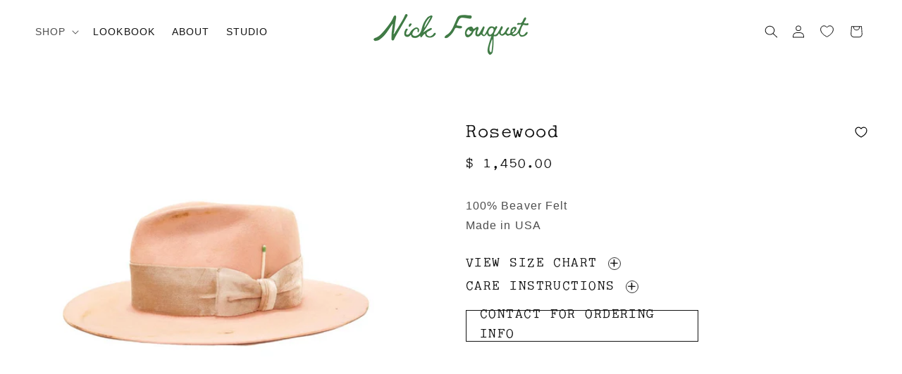

--- FILE ---
content_type: text/javascript
request_url: https://cdn.shopify.com/extensions/019be7a1-4e55-70a8-959d-ea5101b70f67/swish-wishlist-king-219/assets/z-legacy-wishlist-link-block.js
body_size: 110
content:
import(
  "https://cdn.jsdelivr.net/npm/@appmate/wishlist@4.29.7/controllers.js"
).then(({ WishlistStateController }) => {
  class WishlistLink extends HTMLElement {
    getStateConfig() {
      return {
        wishlist: true,
      };
    }

    get app() {
      if (!window.WishlistKing) {
        throw new Error("Swish SDK not initialized");
      }

      return window.WishlistKing;
    }

    setState(state) {
      this.wishlist = state.wishlist;
      this.updated();
    }

    constructor() {
      super();

      this.stateCtrl = new WishlistStateController(this);
      this.init();

      import(
        "https://cdn.jsdelivr.net/npm/@appmate/wishlist@4.29.7/components/counter.js"
      );
    }

    init() {
      const app = window.WishlistKing;

      if (!app) {
        return window.document.addEventListener(
          "wk:app:created",
          () => this.init(),
          {
            once: true,
          },
        );
      }

      if (this.app.loaded) {
        this.initState();
      } else if (this.app.hasSession) {
        this.app.load().then(() => this.initState());
      } else {
        this.app.events.once("wk:app:loaded", () => {
          this.initState();
        });
      }

      const button = this.querySelector(".wk-button");
      button.addEventListener("click", this.handleClick.bind(this));

      this.updated();
    }

    initState() {
      if (this.subscription) {
        this.subscription.unsubscribe();
      }

      this.subscription = this.stateCtrl.observe().subscribe((state) => {
        this.setState(state);
      });
    }

    getWishlistUrl() {
      if (this.isLoginRequired()) {
        return this.app.routes.accountLoginUrl;
      }
      return this.app.routes.wishlistUrl;
    }

    isLoginRequired() {
      if (
        !this.app.isLoggedIn &&
        this.app.settings.general.wishlistAccessMode !== "UNRESTRICTED"
      ) {
        return true;
      }
      return false;
    }

    handleClick(event) {
      if (this.isLoginRequired()) {
        event.preventDefault();
        event.stopPropagation();

        this.app.events.publish({
          name: "wk:wishlist:login-required",
          data: {
            action: "wishlist:view",
          },
        });
      }
    }

    updated() {
      const numItems = this.wishlist ? this.wishlist.numItems : 0;
      const button = this.querySelector(".wk-button");
      const counter = this.querySelector("wk-counter");

      counter.value = numItems;
      button.href = this.getWishlistUrl();
      button.classList.toggle("wk-selected", numItems > 0);
    }

    addController() {}
  }

  const runWhenReady = () => {
    if (!window.WishlistKing) {
      return window.document.addEventListener("wk:app:created", runWhenReady, {
        once: true,
      });
    }
    if (!customElements.get("wishlist-link-block")) {
      customElements.define("wishlist-link-block", WishlistLink);
    }
  };
  runWhenReady();
});
